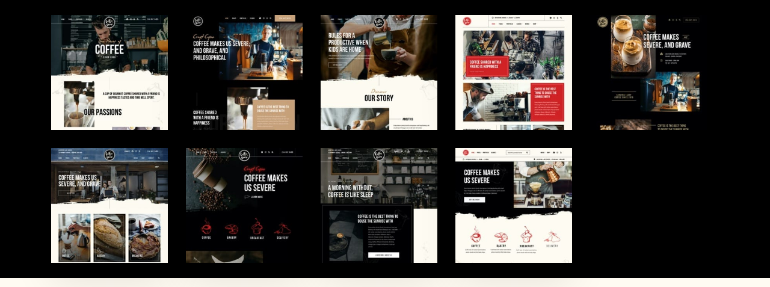

--- FILE ---
content_type: text/css
request_url: https://www.aumontagnard.fr/wp-content/uploads/elementor/css/post-5542.css?ver=1719230291
body_size: 290
content:
.elementor-5542 .elementor-element.elementor-element-2b2c450:not(.elementor-motion-effects-element-type-background), .elementor-5542 .elementor-element.elementor-element-2b2c450 > .elementor-motion-effects-container > .elementor-motion-effects-layer{background-color:#000000;}.elementor-5542 .elementor-element.elementor-element-2b2c450{transition:background 0.3s, border 0.3s, border-radius 0.3s, box-shadow 0.3s;padding:10px 10px 10px 10px;}.elementor-5542 .elementor-element.elementor-element-2b2c450 > .elementor-background-overlay{transition:background 0.3s, border-radius 0.3s, opacity 0.3s;}.elementor-5542 .elementor-element.elementor-element-12a3ca2 > .elementor-element-populated{padding:0px 20px 0px 0px;}.elementor-5542 .elementor-element.elementor-element-f3652dc{text-align:center;}.elementor-5542 .elementor-element.elementor-element-f3652dc img{border-radius:0px 0px 0px 0px;box-shadow:0px 30px 60px 0px rgba(0,0,0,0.1);}.elementor-5542 .elementor-element.elementor-element-60e699a{text-align:center;}.elementor-5542 .elementor-element.elementor-element-60e699a img{border-radius:0px 0px 0px 0px;box-shadow:0px 30px 60px 0px rgba(0,0,0,0.1);}.elementor-5542 .elementor-element.elementor-element-6b3456c{text-align:center;}.elementor-5542 .elementor-element.elementor-element-6b3456c img{border-radius:0px 0px 0px 0px;box-shadow:0px 30px 60px 0px rgba(0,0,0,0.1);}.elementor-5542 .elementor-element.elementor-element-4c73203{text-align:center;}.elementor-5542 .elementor-element.elementor-element-4c73203 img{border-radius:0px 0px 0px 0px;box-shadow:0px 30px 60px 0px rgba(0,0,0,0.1);}.elementor-5542 .elementor-element.elementor-element-8c0f6eb{text-align:center;}.elementor-5542 .elementor-element.elementor-element-8c0f6eb img{border-radius:0px 0px 0px 0px;box-shadow:0px 30px 60px 0px rgba(0,0,0,0.1);}.elementor-5542 .elementor-element.elementor-element-8e86dd0{text-align:center;}.elementor-5542 .elementor-element.elementor-element-8e86dd0 img{border-radius:0px 0px 0px 0px;box-shadow:0px 30px 60px 0px rgba(0,0,0,0.1);}.elementor-5542 .elementor-element.elementor-element-2d3677e{text-align:center;}.elementor-5542 .elementor-element.elementor-element-2d3677e img{border-radius:0px 0px 0px 0px;box-shadow:0px 30px 60px 0px rgba(0,0,0,0.1);}.elementor-5542 .elementor-element.elementor-element-b3cce4b{text-align:center;}.elementor-5542 .elementor-element.elementor-element-b3cce4b img{border-radius:0px 0px 0px 0px;box-shadow:0px 30px 60px 0px rgba(0,0,0,0.1);}.elementor-5542 .elementor-element.elementor-element-f7ff5e2{text-align:center;}.elementor-5542 .elementor-element.elementor-element-f7ff5e2 img{border-radius:0px 0px 0px 0px;box-shadow:0px 30px 60px 0px rgba(0,0,0,0.1);}

--- FILE ---
content_type: application/javascript
request_url: https://www.aumontagnard.fr/wp-content/themes/craftcoffee/js/ajax-add-to-cart.js?ver=6.5.7
body_size: 315
content:
jQuery(document).ready(function(){ 
	"use strict";
	
	//Woocommerce mini cart support
	if(jQuery('#woocommerce-mini-cart-wrapper').length) {
		jQuery('body').on('added_to_cart removed_from_cart',function(e,data) {
			jQuery('#go-to-top').css('opacity', 0);
			
			var data = {
			   'action': 'craftcoffee_update_mini_cart'
			 };
			 jQuery.post(
			   tgAjax.ajaxurl, 
			   data, 
			   function(response){
				 jQuery('.single_add_to_cart_button').removeClass('loading');
				 jQuery('#woocommerce-mini-cart-wrapper').html(response);
			     
			     setTimeout(function () { jQuery('#woocommerce-mini-cart-wrapper').addClass('visible'); }, 10);
			     
			     jQuery('#woocommerce-mini-cart-overlay').on( 'click', function(){
				    jQuery('#woocommerce-mini-cart-wrapper').removeClass('visible');
				    jQuery('#go-to-top').css('opacity', 1);
				 });
			   }
			 );
	    });
	    
	}
});